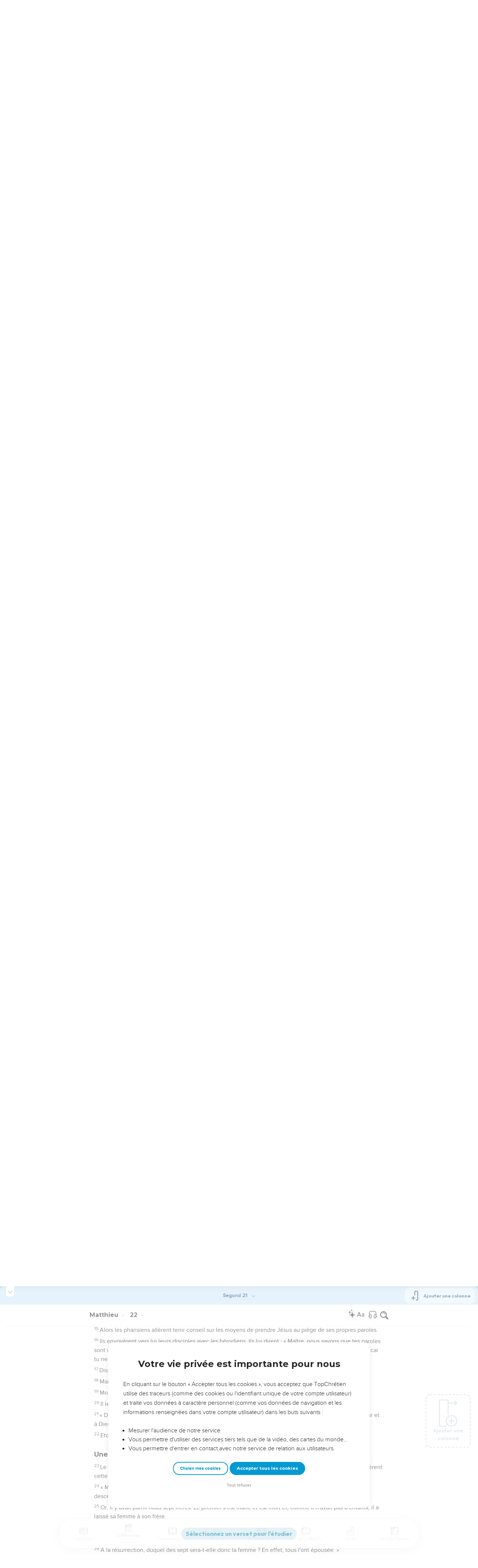

--- FILE ---
content_type: text/html; charset=utf-8
request_url: https://topbible.topchretien.com/verset/chapter?offset=992&versions=S21
body_size: 10023
content:
<div class="l-trail-header animated fadeIn" id="trail-header-992" style="z-index: 1941">
    <div class="bible-col-version bible-col-version--1">
        <div class="bible-col-version__navbar">
            <h3 id="bible-title-992">
                <span>
                    <span class="trail-header-title trail-open-toc trail-testaments" data-panel="testaments"
                        data-book="40">Matthieu <i class="icon-chevron-thin-down"></i></span>
                    <span class="trail-header-title trail-open-toc trail-chapters" data-panel="chapters"
                        data-book="40">22 <i class="icon-chevron-thin-down"></i></span>
                </span>
            </h3>
            <div class="bible__actions-bar">
                <div class="open-chatbot">
                    <a href="javascript:void(0)" class="button__open-chatbot">
                        <span class="chatbot-pulse"></span>
                        <svg xmlns="http://www.w3.org/2000/svg" width="32" height="32" viewBox="0 0 56 56"><path fill="currentColor" d="M26.688 12.66c.28 0 .421-.164.492-.422c.726-3.914.68-4.008 4.758-4.781c.28-.047.445-.21.445-.492c0-.281-.164-.445-.446-.492c-4.054-.82-3.937-.914-4.757-4.782c-.07-.257-.211-.421-.492-.421s-.422.164-.493.421c-.82 3.868-.68 3.961-4.757 4.782c-.258.046-.446.21-.446.492c0 .281.188.445.445.492c4.079.82 4.032.867 4.758 4.781c.07.258.211.422.492.422M15.344 28.785c.445 0 .75-.281.797-.703c.843-6.258 1.054-6.258 7.523-7.5c.422-.07.727-.352.727-.797c0-.422-.305-.726-.727-.797c-6.469-.89-6.703-1.101-7.523-7.476c-.047-.422-.352-.727-.797-.727c-.422 0-.727.305-.774.75c-.773 6.281-1.101 6.258-7.523 7.453c-.422.094-.727.375-.727.797c0 .469.305.727.82.797c6.376 1.031 6.657 1.195 7.43 7.453c.047.469.352.75.774.75m15.89 25.946c.61 0 1.055-.446 1.172-1.079c1.664-12.843 3.469-14.789 16.172-16.195c.656-.07 1.102-.562 1.102-1.172s-.446-1.078-1.102-1.172c-12.703-1.406-14.508-3.351-16.172-16.195c-.117-.633-.562-1.055-1.172-1.055s-1.054.422-1.148 1.055c-1.664 12.844-3.492 14.789-16.172 16.195c-.68.094-1.125.563-1.125 1.172c0 .61.445 1.102 1.125 1.172c12.656 1.664 14.414 3.375 16.172 16.195c.094.633.539 1.078 1.148 1.078"/></svg>
                    </a>
                </div>
                <div class="text-settings">
                    <a class="text-settings__icon" href="javascript:void(0);">
                        <svg xmlns="http://www.w3.org/2000/svg" width="32" height="32" viewBox="0 0 24 24">
                            <path fill="currentColor"
                                d="M20.06 18a4 4 0 0 1-.2-.89c-.67.7-1.48 1.05-2.41 1.05c-.83 0-1.52-.24-2.05-.71c-.53-.45-.8-1.06-.8-1.79c0-.88.33-1.56 1-2.05s1.61-.73 2.83-.73h1.4v-.64q0-.735-.45-1.17c-.3-.29-.75-.43-1.33-.43c-.52 0-.95.12-1.3.36c-.35.25-.52.54-.52.89h-1.46c0-.43.15-.84.45-1.24c.28-.4.71-.71 1.22-.94c.51-.21 1.06-.35 1.69-.35c.98 0 1.74.24 2.29.73s.84 1.16.86 2.02V16c0 .8.1 1.42.3 1.88V18zm-2.4-1.12c.45 0 .88-.11 1.29-.32c.4-.21.7-.49.88-.83v-1.57H18.7c-1.77 0-2.66.47-2.66 1.41c0 .43.15.73.46.96c.3.23.68.35 1.16.35m-12.2-3.17h4.07L7.5 8.29zM6.64 6h1.72l4.71 12h-1.93l-.97-2.57H4.82L3.86 18H1.93z" />
                        </svg>
                    </a>
                </div>
                
                <div class="bible-listen">
                    <!--  <a href="#/" id="btn-lumo-matthieu-22"
                        class="btn-icon-lumo">
                        <svg xmlns="http://www.w3.org/2000/svg" width="32" height="32" viewBox="0 0 24 24"><g fill="none" stroke="currentColor" stroke-width="1.5"><path d="M19.562 7a2.132 2.132 0 0 0-2.1-2.5H6.538a2.132 2.132 0 0 0-2.1 2.5M17.5 4.5c.028-.26.043-.389.043-.496a2 2 0 0 0-1.787-1.993C15.65 2 15.52 2 15.26 2H8.74c-.26 0-.391 0-.497.011a2 2 0 0 0-1.787 1.993c0 .107.014.237.043.496m8.082 9.116c.559.346.559 1.242 0 1.588l-3.371 2.09c-.543.337-1.21-.1-1.21-.794v-4.18c0-.693.667-1.13 1.21-.794z"/><path d="M2.384 13.793c-.447-3.164-.67-4.745.278-5.77C3.61 7 5.298 7 8.672 7h6.656c3.374 0 5.062 0 6.01 1.024c.947 1.024.724 2.605.278 5.769l-.422 3c-.35 2.48-.525 3.721-1.422 4.464c-.897.743-2.22.743-4.867.743h-5.81c-2.646 0-3.97 0-4.867-.743c-.897-.743-1.072-1.983-1.422-4.464z"/></g></svg>
                        </a>
                         -->
                        
                            <a href="#" class="dropit btn-icon-listen"
                                data-mp3="https://s.topchretien.com/media/topbible/bible_v2/40_22.mp3"
                                data-title="Matthieu - Chapitre 22 - Version Segond 1910"
                                title="Écouter Matthieu - Chapitre 22 - Version Segond 1910">
                                
                            <svg xmlns="http://www.w3.org/2000/svg" width="32" height="32" viewBox="0 0 24 24"><path fill="currentColor" fill-rule="evenodd" d="M11.955 2.25h.09c1.837 0 3.276 0 4.419.124c1.165.126 2.11.388 2.916.974a5.75 5.75 0 0 1 1.272 1.272c.586.807.848 1.75.974 2.916c.124 1.143.124 2.582.124 4.419v2.838a.75.75 0 0 1 1 .707v2a.75.75 0 0 1-1.008.704c-.006.2-.015.386-.03.555c-.04.435-.128.836-.343 1.212c-.143.25-.323.477-.535.672c-.32.295-.692.463-1.103.588c-.388.117-.871.213-1.443.325l-.074.015c-.39.077-.744.147-1.04.17c-.317.025-.675.008-1.017-.185a1.76 1.76 0 0 1-.524-.45c-.237-.304-.316-.65-.35-.97c-.033-.3-.033-.672-.033-1.088v-5.236c0-.354 0-.672.025-.933c.027-.279.09-.58.273-.859c.151-.23.354-.422.593-.56c.295-.17.603-.208.88-.21c.257-.002.565.029.901.062l.07.007c.586.057 1.079.106 1.478.185c.275.055.536.129.78.246c0-1.762-.006-3.047-.115-4.052c-.113-1.038-.328-1.688-.697-2.196a4.25 4.25 0 0 0-.94-.94c-.508-.37-1.158-.585-2.196-.697c-1.052-.114-2.41-.115-4.302-.115c-1.892 0-3.25.001-4.302.115c-1.038.112-1.688.328-2.196.697a4.25 4.25 0 0 0-.94.94c-.37.508-.585 1.158-.697 2.196c-.109 1.005-.115 2.29-.115 4.052a3.27 3.27 0 0 1 .78-.246c.4-.079.892-.127 1.478-.185l.07-.007c.336-.033.644-.064.9-.062c.278.002.586.04.88.21c.24.138.443.33.594.56c.183.28.245.58.273.859c.025.26.025.579.025.933v5.236c0 .416 0 .787-.032 1.088c-.035.32-.114.666-.351.97a1.76 1.76 0 0 1-.524.45c-.342.193-.7.21-1.018.185a9.796 9.796 0 0 1-1.04-.17l-.073-.015c-.572-.112-1.055-.208-1.443-.325c-.411-.125-.783-.293-1.103-.588a2.816 2.816 0 0 1-.535-.672c-.215-.376-.302-.777-.343-1.212a8.633 8.633 0 0 1-.03-.555a.75.75 0 0 1-1.008-.704v-2a.75.75 0 0 1 1-.707v-2.838c0-1.837 0-3.276.124-4.419c.126-1.165.388-2.11.974-2.916A5.75 5.75 0 0 1 4.62 3.348c.807-.586 1.75-.848 2.916-.974c1.143-.124 2.582-.124 4.419-.124M3.75 17.193c0 .652 0 1.09.032 1.427c.03.326.084.49.15.606c.069.118.153.224.25.314c.092.085.228.166.522.255c.308.094.717.175 1.333.297c.442.087.71.138.906.154a.678.678 0 0 0 .171-.001a.261.261 0 0 0 .07-.062a.684.684 0 0 0 .042-.207c.023-.211.024-.5.024-.966v-5.165c0-.398 0-.641-.018-.82a.65.65 0 0 0-.034-.182a.268.268 0 0 0-.083-.08a.648.648 0 0 0-.147-.013a8.557 8.557 0 0 0-.777.058c-.631.062-1.05.104-1.37.168c-.305.06-.447.128-.542.2c-.14.105-.26.24-.35.4c-.064.114-.118.278-.147.609c-.031.341-.032.785-.032 1.443zm16.5-1.565c0-.658 0-1.102-.032-1.443c-.03-.33-.083-.495-.147-.61a1.324 1.324 0 0 0-.35-.4c-.095-.071-.237-.139-.542-.2c-.32-.063-.739-.105-1.37-.167a8.56 8.56 0 0 0-.777-.058a.648.648 0 0 0-.147.012a.268.268 0 0 0-.083.081a.647.647 0 0 0-.034.181c-.017.18-.018.423-.018.82v5.166c0 .466.001.755.024.965a.684.684 0 0 0 .042.208a.27.27 0 0 0 .07.062c.016.003.064.01.17 0c.198-.015.465-.066.907-.153c.616-.122 1.025-.203 1.333-.297c.294-.089.43-.17.522-.255c.097-.09.181-.196.25-.314c.066-.117.12-.28.15-.606c.031-.338.032-.775.032-1.427z" clip-rule="evenodd"/></svg>
                            </a>
                </div>
                
                <a class="bible-col-version--search" href="javascript:void(0);">
                    <i class="icon-search-glass"></i>
                </a>
            </div>
        </div>
    </div>
    <div class="l-bible-col-versions">
  
    
    <div class="l-bible-col-version l-bible-col-version-1">
    
    </div>
    
 
</div>


</div>
<div class="l-trail-content" style="z-index: 1940">
    
    <ul class="l-bible-cols">
  <li class="l-bible-col l-bible-col-versions">
    <ul>
       
      <li
        id="bible-col-992-1"
        class="l-bible-col-version l-bible-col-version-1 bible-version-S21"
      >
        
        <div class="lumo-player__reading-default">
          <div class="lumo-container">
    <div class="lumo-container__outter"></div>
    
        Les vidéos ne sont pas disponibles aux USA et C
        anada.
        
</div>
        </div>
                <h4>La parabole du grand repas de mariage</h4> <div data-class="bible-verse-992-1" data-book="Matthieu" data-version="S21" data-djangoid="23874" data-bookorder="40" data-chapter="22" data-verse="1" class="bible-verse adjusted-text-size bible-verse-992-1 " id="bible-verse-992-1-S21"  data-shares="0" data-notes="&#39;&#39;">
  
    
      <span class="number-verse">1</span>
      <span class="bible-verse-text ">
      Jésus prit la parole et leur parla de nouveau en paraboles. Il dit :
      </span>
      
    
    
    
</div>  <h4></h4> <div data-class="bible-verse-992-2" data-book="Matthieu" data-version="S21" data-djangoid="23875" data-bookorder="40" data-chapter="22" data-verse="2" class="bible-verse adjusted-text-size bible-verse-992-2 " id="bible-verse-992-2-S21"  data-shares="0" data-notes="&#39;&#39;">
  
    
      <span class="number-verse">2</span>
      <span class="bible-verse-text ">
      « Le royaume des cieux ressemble à un roi qui fit des noces pour son fils.
      </span>
      
    
    
    
</div>  <h4></h4> <div data-class="bible-verse-992-3" data-book="Matthieu" data-version="S21" data-djangoid="23876" data-bookorder="40" data-chapter="22" data-verse="3" class="bible-verse adjusted-text-size bible-verse-992-3 " id="bible-verse-992-3-S21"  data-shares="0" data-notes="&#39;&#39;">
  
    
      <span class="number-verse">3</span>
      <span class="bible-verse-text ">
      Il envoya ses serviteurs appeler ceux qui étaient invités aux noces, mais ils ne voulurent pas venir.
      </span>
      
    
    
    
</div>  <h4></h4> <div data-class="bible-verse-992-4" data-book="Matthieu" data-version="S21" data-djangoid="23877" data-bookorder="40" data-chapter="22" data-verse="4" class="bible-verse adjusted-text-size bible-verse-992-4 " id="bible-verse-992-4-S21"  data-shares="0" data-notes="&#39;&#39;">
  
    
      <span class="number-verse">4</span>
      <span class="bible-verse-text ">
      Il envoya encore d'autres serviteurs, avec cet ordre : ‘Dites aux invités : J'ai préparé mon festin ; mes bœufs et mes bêtes grasses sont tués, tout est prêt, venez aux noces.’
      </span>
      
    
    
    
</div>  <h4></h4> <div data-class="bible-verse-992-5" data-book="Matthieu" data-version="S21" data-djangoid="23878" data-bookorder="40" data-chapter="22" data-verse="5" class="bible-verse adjusted-text-size bible-verse-992-5 " id="bible-verse-992-5-S21"  data-shares="0" data-notes="&#39;&#39;">
  
    
      <span class="number-verse">5</span>
      <span class="bible-verse-text ">
      Mais eux, négligeant l'invitation, s'en allèrent l'un à son champ, un autre à ses affaires.
      </span>
      
    
    
    
</div>  <h4></h4> <div data-class="bible-verse-992-6" data-book="Matthieu" data-version="S21" data-djangoid="23879" data-bookorder="40" data-chapter="22" data-verse="6" class="bible-verse adjusted-text-size bible-verse-992-6 " id="bible-verse-992-6-S21"  data-shares="0" data-notes="&#39;&#39;">
  
    
      <span class="number-verse">6</span>
      <span class="bible-verse-text ">
      Les autres s’emparèrent des serviteurs, les maltraitèrent et les tuèrent.
      </span>
      
    
    
    
</div>  <h4></h4> <div data-class="bible-verse-992-7" data-book="Matthieu" data-version="S21" data-djangoid="23880" data-bookorder="40" data-chapter="22" data-verse="7" class="bible-verse adjusted-text-size bible-verse-992-7 " id="bible-verse-992-7-S21"  data-shares="0" data-notes="&#39;&#39;">
  
    
      <span class="number-verse">7</span>
      <span class="bible-verse-text ">
      [A cette nouvelle, ] le roi se mit en colère ; il envoya ses troupes, fit mourir ces meurtriers et brûla leur ville.
      </span>
      
    
    
    
</div>  <h4></h4> <div data-class="bible-verse-992-8" data-book="Matthieu" data-version="S21" data-djangoid="23881" data-bookorder="40" data-chapter="22" data-verse="8" class="bible-verse adjusted-text-size bible-verse-992-8 " id="bible-verse-992-8-S21"  data-shares="0" data-notes="&#39;&#39;">
  
    
      <span class="number-verse">8</span>
      <span class="bible-verse-text ">
      Alors il dit à ses serviteurs : ‘Les noces sont prêtes, mais les invités n'en étaient pas dignes.
      </span>
      
    
    
    
</div>  <h4></h4> <div data-class="bible-verse-992-9" data-book="Matthieu" data-version="S21" data-djangoid="23882" data-bookorder="40" data-chapter="22" data-verse="9" class="bible-verse adjusted-text-size bible-verse-992-9 " id="bible-verse-992-9-S21"  data-shares="0" data-notes="&#39;&#39;">
  
    
      <span class="number-verse">9</span>
      <span class="bible-verse-text ">
      Allez donc dans les carrefours et invitez aux noces tous ceux que vous trouverez.’
      </span>
      
    
    
    
</div>  <h4></h4> <div data-class="bible-verse-992-10" data-book="Matthieu" data-version="S21" data-djangoid="23883" data-bookorder="40" data-chapter="22" data-verse="10" class="bible-verse adjusted-text-size bible-verse-992-10 " id="bible-verse-992-10-S21"  data-shares="0" data-notes="&#39;&#39;">
  
    
      <span class="number-verse">10</span>
      <span class="bible-verse-text ">
      Ces serviteurs s’en allèrent sur les routes, ils rassemblèrent tous ceux qu'ils trouvèrent, mauvais et bons, et la salle des noces fut remplie d’invités.
      </span>
      
    
    
    
</div>  <h4></h4> <div data-class="bible-verse-992-11" data-book="Matthieu" data-version="S21" data-djangoid="23884" data-bookorder="40" data-chapter="22" data-verse="11" class="bible-verse adjusted-text-size bible-verse-992-11 " id="bible-verse-992-11-S21"  data-shares="0" data-notes="&#39;&#39;">
  
    
      <span class="number-verse">11</span>
      <span class="bible-verse-text ">
      Le roi entra pour les voir, et il aperçut là un homme qui n'avait pas mis d'habit de noces.
      </span>
      
    
    
    
</div>  <h4></h4> <div data-class="bible-verse-992-12" data-book="Matthieu" data-version="S21" data-djangoid="23885" data-bookorder="40" data-chapter="22" data-verse="12" class="bible-verse adjusted-text-size bible-verse-992-12 " id="bible-verse-992-12-S21"  data-shares="1" data-notes="&#39;&#39;">
  
    
      <span class="number-verse">12</span>
      <span class="bible-verse-text ">
      Il lui dit : ‘Mon ami, comment as-tu pu entrer ici sans avoir d'habit de noces ?’Cet homme resta la bouche fermée.
      </span>
      
    
    
    
</div>  <h4></h4> <div data-class="bible-verse-992-13" data-book="Matthieu" data-version="S21" data-djangoid="23886" data-bookorder="40" data-chapter="22" data-verse="13" class="bible-verse adjusted-text-size bible-verse-992-13 " id="bible-verse-992-13-S21"  data-shares="0" data-notes="&#39;&#39;">
  
    
      <span class="number-verse">13</span>
      <span class="bible-verse-text ">
      Alors le roi dit aux serviteurs : ‘Attachez-lui les pieds et les mains, [emmenez-le et] jetez-le dans les ténèbres extérieures, où il y aura des pleurs et des grincements de dents.’
      </span>
      
    
    
    
</div>  <h4></h4> <div data-class="bible-verse-992-14" data-book="Matthieu" data-version="S21" data-djangoid="23887" data-bookorder="40" data-chapter="22" data-verse="14" class="bible-verse adjusted-text-size bible-verse-992-14 " id="bible-verse-992-14-S21"  data-shares="0" data-notes="&#39;&#39;">
  
    
      <span class="number-verse">14</span>
      <span class="bible-verse-text ">
      En effet, beaucoup sont invités, mais peu sont choisis. »
      </span>
      
    
    
    
</div>  <h4>L'impôt payé à l'empereur</h4> <div data-class="bible-verse-992-15" data-book="Matthieu" data-version="S21" data-djangoid="23888" data-bookorder="40" data-chapter="22" data-verse="15" class="bible-verse adjusted-text-size bible-verse-992-15 " id="bible-verse-992-15-S21"  data-shares="0" data-notes="&#39;&#39;">
  
    
      <span class="number-verse">15</span>
      <span class="bible-verse-text ">
      Alors les pharisiens allèrent tenir conseil sur les moyens de prendre Jésus au piège de ses propres paroles.
      </span>
      
    
    
    
</div>  <h4></h4> <div data-class="bible-verse-992-16" data-book="Matthieu" data-version="S21" data-djangoid="23889" data-bookorder="40" data-chapter="22" data-verse="16" class="bible-verse adjusted-text-size bible-verse-992-16 " id="bible-verse-992-16-S21"  data-shares="1" data-notes="&#39;&#39;">
  
    
      <span class="number-verse">16</span>
      <span class="bible-verse-text ">
      Ils envoyèrent vers lui leurs disciples avec les hérodiens. Ils lui dirent : « Maître, nous savons que tes paroles sont vraies et que tu enseignes le chemin de Dieu en toute vérité, sans te laisser influencer par personne, car tu ne regardes pas à l'apparence des personnes.
      </span>
      
    
    
    
</div>  <h4></h4> <div data-class="bible-verse-992-17" data-book="Matthieu" data-version="S21" data-djangoid="23890" data-bookorder="40" data-chapter="22" data-verse="17" class="bible-verse adjusted-text-size bible-verse-992-17 " id="bible-verse-992-17-S21"  data-shares="0" data-notes="&#39;&#39;">
  
    
      <span class="number-verse">17</span>
      <span class="bible-verse-text ">
      Dis-nous donc ce que tu en penses : est-il permis, ou non, de payer l'impôt à l'empereur ? »
      </span>
      
    
    
    
</div>  <h4></h4> <div data-class="bible-verse-992-18" data-book="Matthieu" data-version="S21" data-djangoid="23891" data-bookorder="40" data-chapter="22" data-verse="18" class="bible-verse adjusted-text-size bible-verse-992-18 " id="bible-verse-992-18-S21"  data-shares="0" data-notes="&#39;&#39;">
  
    
      <span class="number-verse">18</span>
      <span class="bible-verse-text ">
      Mais Jésus, connaissant leur méchanceté, répondit : « Pourquoi me tendez-vous un piège, hypocrites ?
      </span>
      
    
    
    
</div>  <h4></h4> <div data-class="bible-verse-992-19" data-book="Matthieu" data-version="S21" data-djangoid="23892" data-bookorder="40" data-chapter="22" data-verse="19" class="bible-verse adjusted-text-size bible-verse-992-19 " id="bible-verse-992-19-S21"  data-shares="0" data-notes="&#39;&#39;">
  
    
      <span class="number-verse">19</span>
      <span class="bible-verse-text ">
      Montrez-moi la monnaie avec laquelle on paie l'impôt. » Ils lui présentèrent une pièce de monnaie.
      </span>
      
    
    
    
</div>  <h4></h4> <div data-class="bible-verse-992-20" data-book="Matthieu" data-version="S21" data-djangoid="23893" data-bookorder="40" data-chapter="22" data-verse="20" class="bible-verse adjusted-text-size bible-verse-992-20 " id="bible-verse-992-20-S21"  data-shares="0" data-notes="&#39;&#39;">
  
    
      <span class="number-verse">20</span>
      <span class="bible-verse-text ">
      Il leur demanda : « De qui porte-t-elle l'effigie et l'inscription ? »
      </span>
      
    
    
    
</div>  <h4></h4> <div data-class="bible-verse-992-21" data-book="Matthieu" data-version="S21" data-djangoid="23894" data-bookorder="40" data-chapter="22" data-verse="21" class="bible-verse adjusted-text-size bible-verse-992-21 " id="bible-verse-992-21-S21"  data-shares="2" data-notes="&#39;&#39;">
  
    
      <span class="number-verse">21</span>
      <span class="bible-verse-text ">
      « De l'empereur », lui répondirent-ils. Alors il leur dit : « Rendez donc à l'empereur ce qui est à l'empereur et à Dieu ce qui est à Dieu. »
      </span>
      
    
    
    
</div>  <h4></h4> <div data-class="bible-verse-992-22" data-book="Matthieu" data-version="S21" data-djangoid="23895" data-bookorder="40" data-chapter="22" data-verse="22" class="bible-verse adjusted-text-size bible-verse-992-22 " id="bible-verse-992-22-S21"  data-shares="0" data-notes="&#39;&#39;">
  
    
      <span class="number-verse">22</span>
      <span class="bible-verse-text ">
      Etonnés de ce qu'ils entendaient, ils le quittèrent et s'en allèrent.
      </span>
      
    
    
    
</div>  <h4>Une question sur la résurrection des morts</h4> <div data-class="bible-verse-992-23" data-book="Matthieu" data-version="S21" data-djangoid="23896" data-bookorder="40" data-chapter="22" data-verse="23" class="bible-verse adjusted-text-size bible-verse-992-23 " id="bible-verse-992-23-S21"  data-shares="0" data-notes="&#39;&#39;">
  
    
      <span class="number-verse">23</span>
      <span class="bible-verse-text ">
      Le même jour, les sadducéens, qui disent qu'il n'y a pas de résurrection, vinrent trouver Jésus et lui posèrent cette question :
      </span>
      
    
    
    
</div>  <h4></h4> <div data-class="bible-verse-992-24" data-book="Matthieu" data-version="S21" data-djangoid="23897" data-bookorder="40" data-chapter="22" data-verse="24" class="bible-verse adjusted-text-size bible-verse-992-24 " id="bible-verse-992-24-S21"  data-shares="0" data-notes="&#39;&#39;">
  
    
      <span class="number-verse">24</span>
      <span class="bible-verse-text ">
      « Maître, Moïse a dit : Si quelqu'un meurt sans enfants, son frère épousera la veuve et donnera une descendance à son frère.
      </span>
      
    
    
    
</div>  <h4></h4> <div data-class="bible-verse-992-25" data-book="Matthieu" data-version="S21" data-djangoid="23898" data-bookorder="40" data-chapter="22" data-verse="25" class="bible-verse adjusted-text-size bible-verse-992-25 " id="bible-verse-992-25-S21"  data-shares="0" data-notes="&#39;&#39;">
  
    
      <span class="number-verse">25</span>
      <span class="bible-verse-text ">
      Or, il y avait parmi nous sept frères. Le premier s’est marié et est mort et, comme il n'avait pas d'enfants, il a laissé sa femme à son frère.
      </span>
      
    
    
    
</div>  <h4></h4> <div data-class="bible-verse-992-26" data-book="Matthieu" data-version="S21" data-djangoid="23899" data-bookorder="40" data-chapter="22" data-verse="26" class="bible-verse adjusted-text-size bible-verse-992-26 " id="bible-verse-992-26-S21"  data-shares="0" data-notes="&#39;&#39;">
  
    
      <span class="number-verse">26</span>
      <span class="bible-verse-text ">
      Il en est allé de même pour le deuxième, puis le troisième, et ce jusqu'au septième.
      </span>
      
    
    
    
</div>  <h4></h4> <div data-class="bible-verse-992-27" data-book="Matthieu" data-version="S21" data-djangoid="23900" data-bookorder="40" data-chapter="22" data-verse="27" class="bible-verse adjusted-text-size bible-verse-992-27 " id="bible-verse-992-27-S21"  data-shares="0" data-notes="&#39;&#39;">
  
    
      <span class="number-verse">27</span>
      <span class="bible-verse-text ">
      Après eux tous, la femme est morte [aussi].
      </span>
      
    
    
    
</div>  <h4></h4> <div data-class="bible-verse-992-28" data-book="Matthieu" data-version="S21" data-djangoid="23901" data-bookorder="40" data-chapter="22" data-verse="28" class="bible-verse adjusted-text-size bible-verse-992-28 " id="bible-verse-992-28-S21"  data-shares="0" data-notes="&#39;&#39;">
  
    
      <span class="number-verse">28</span>
      <span class="bible-verse-text ">
      A la résurrection, duquel des sept sera-t-elle donc la femme ? En effet, tous l'ont épousée. »
      </span>
      
    
    
    
</div>  <h4></h4> <div data-class="bible-verse-992-29" data-book="Matthieu" data-version="S21" data-djangoid="23902" data-bookorder="40" data-chapter="22" data-verse="29" class="bible-verse adjusted-text-size bible-verse-992-29 " id="bible-verse-992-29-S21"  data-shares="0" data-notes="&#39;&#39;">
  
    
      <span class="number-verse">29</span>
      <span class="bible-verse-text ">
      Jésus leur répondit : « Vous êtes dans l'erreur parce que vous ne connaissez ni les Ecritures, ni la puissance de Dieu.
      </span>
      
    
    
    
</div>  <h4></h4> <div data-class="bible-verse-992-30" data-book="Matthieu" data-version="S21" data-djangoid="23903" data-bookorder="40" data-chapter="22" data-verse="30" class="bible-verse adjusted-text-size bible-verse-992-30 " id="bible-verse-992-30-S21"  data-shares="0" data-notes="&#39;&#39;">
  
    
      <span class="number-verse">30</span>
      <span class="bible-verse-text ">
      En effet, à la résurrection, les hommes et les femmes ne se marieront pas, mais ils seront comme les anges de Dieu dans le ciel.
      </span>
      
    
    
    
</div>  <h4></h4> <div data-class="bible-verse-992-31" data-book="Matthieu" data-version="S21" data-djangoid="23904" data-bookorder="40" data-chapter="22" data-verse="31" class="bible-verse adjusted-text-size bible-verse-992-31 " id="bible-verse-992-31-S21"  data-shares="0" data-notes="&#39;&#39;">
  
    
      <span class="number-verse">31</span>
      <span class="bible-verse-text ">
      En ce qui concerne la résurrection des morts, n'avez-vous pas lu ce que Dieu vous a dit :
      </span>
      
    
    
    
</div>  <h4></h4> <div data-class="bible-verse-992-32" data-book="Matthieu" data-version="S21" data-djangoid="23905" data-bookorder="40" data-chapter="22" data-verse="32" class="bible-verse adjusted-text-size bible-verse-992-32 " id="bible-verse-992-32-S21"  data-shares="0" data-notes="&#39;&#39;">
  
    
      <span class="number-verse">32</span>
      <span class="bible-verse-text ">
      Je suis le Dieu d'Abraham, le Dieu d'Isaac et le Dieu de Jacob ? Dieu n'est pas le Dieu des morts, mais des vivants. »
      </span>
      
    
    
    
</div>  <h4></h4> <div data-class="bible-verse-992-33" data-book="Matthieu" data-version="S21" data-djangoid="23906" data-bookorder="40" data-chapter="22" data-verse="33" class="bible-verse adjusted-text-size bible-verse-992-33 " id="bible-verse-992-33-S21"  data-shares="0" data-notes="&#39;&#39;">
  
    
      <span class="number-verse">33</span>
      <span class="bible-verse-text ">
      La foule qui écoutait fut frappée par l'enseignement de Jésus.
      </span>
      
    
    
    
</div>  <h4>Le commandement le plus important</h4> <div data-class="bible-verse-992-34" data-book="Matthieu" data-version="S21" data-djangoid="23907" data-bookorder="40" data-chapter="22" data-verse="34" class="bible-verse adjusted-text-size bible-verse-992-34 " id="bible-verse-992-34-S21"  data-shares="0" data-notes="&#39;&#39;">
  
    
      <span class="number-verse">34</span>
      <span class="bible-verse-text ">
      Les pharisiens apprirent qu'il avait réduit au silence les sadducéens. Ils se rassemblèrent
      </span>
      
    
    
    
</div>  <h4></h4> <div data-class="bible-verse-992-35" data-book="Matthieu" data-version="S21" data-djangoid="23908" data-bookorder="40" data-chapter="22" data-verse="35" class="bible-verse adjusted-text-size bible-verse-992-35 " id="bible-verse-992-35-S21"  data-shares="0" data-notes="&#39;&#39;">
  
    
      <span class="number-verse">35</span>
      <span class="bible-verse-text ">
      et l'un d'eux, professeur de la loi, lui posa cette question pour le mettre à l'épreuve :
      </span>
      
    
    
    
</div>  <h4></h4> <div data-class="bible-verse-992-36" data-book="Matthieu" data-version="S21" data-djangoid="23909" data-bookorder="40" data-chapter="22" data-verse="36" class="bible-verse adjusted-text-size bible-verse-992-36 " id="bible-verse-992-36-S21"  data-shares="0" data-notes="&#39;&#39;">
  
    
      <span class="number-verse">36</span>
      <span class="bible-verse-text ">
      « Maître, quel est le plus grand commandement de la loi ? »
      </span>
      
    
    
    
</div>  <h4></h4> <div data-class="bible-verse-992-37" data-book="Matthieu" data-version="S21" data-djangoid="23910" data-bookorder="40" data-chapter="22" data-verse="37" class="bible-verse adjusted-text-size bible-verse-992-37 " id="bible-verse-992-37-S21"  data-shares="76" data-notes="&#39;&#39;">
  
    
      <span class="number-verse">37</span>
      <span class="bible-verse-text ">
      Jésus lui répondit : « Tu aimeras le Seigneur, ton Dieu, de tout ton cœur, de toute ton âme et de toute ta pensée.
      </span>
      
    
    
    
</div>  <h4></h4> <div data-class="bible-verse-992-38" data-book="Matthieu" data-version="S21" data-djangoid="23911" data-bookorder="40" data-chapter="22" data-verse="38" class="bible-verse adjusted-text-size bible-verse-992-38 " id="bible-verse-992-38-S21"  data-shares="0" data-notes="&#39;&#39;">
  
    
      <span class="number-verse">38</span>
      <span class="bible-verse-text ">
      C'est le premier commandement et le plus grand.
      </span>
      
    
    
    
</div>  <h4></h4> <div data-class="bible-verse-992-39" data-book="Matthieu" data-version="S21" data-djangoid="23912" data-bookorder="40" data-chapter="22" data-verse="39" class="bible-verse adjusted-text-size bible-verse-992-39 " id="bible-verse-992-39-S21"  data-shares="0" data-notes="&#39;&#39;">
  
    
      <span class="number-verse">39</span>
      <span class="bible-verse-text ">
      Et voici le deuxième, qui lui est semblable : Tu aimeras ton prochain comme toi-même.
      </span>
      
    
    
    
</div>  <h4></h4> <div data-class="bible-verse-992-40" data-book="Matthieu" data-version="S21" data-djangoid="23913" data-bookorder="40" data-chapter="22" data-verse="40" class="bible-verse adjusted-text-size bible-verse-992-40 " id="bible-verse-992-40-S21"  data-shares="0" data-notes="&#39;&#39;">
  
    
      <span class="number-verse">40</span>
      <span class="bible-verse-text ">
      De ces deux commandements dépendent toute la loi et les prophètes. »
      </span>
      
    
    
    
</div>  <h4>Le Messie et David</h4> <div data-class="bible-verse-992-41" data-book="Matthieu" data-version="S21" data-djangoid="23914" data-bookorder="40" data-chapter="22" data-verse="41" class="bible-verse adjusted-text-size bible-verse-992-41 " id="bible-verse-992-41-S21"  data-shares="0" data-notes="&#39;&#39;">
  
    
      <span class="number-verse">41</span>
      <span class="bible-verse-text ">
      Comme les pharisiens se trouvaient rassemblés, Jésus les interrogea
      </span>
      
    
    
    
</div>  <h4></h4> <div data-class="bible-verse-992-42" data-book="Matthieu" data-version="S21" data-djangoid="23915" data-bookorder="40" data-chapter="22" data-verse="42" class="bible-verse adjusted-text-size bible-verse-992-42 " id="bible-verse-992-42-S21"  data-shares="0" data-notes="&#39;&#39;">
  
    
      <span class="number-verse">42</span>
      <span class="bible-verse-text ">
      en ces termes : « Que pensez-vous du Messie ? De qui est-il le fils ? » Ils lui répondirent : « De David. »
      </span>
      
    
    
    
</div>  <h4></h4> <div data-class="bible-verse-992-43" data-book="Matthieu" data-version="S21" data-djangoid="23916" data-bookorder="40" data-chapter="22" data-verse="43" class="bible-verse adjusted-text-size bible-verse-992-43 " id="bible-verse-992-43-S21"  data-shares="0" data-notes="&#39;&#39;">
  
    
      <span class="number-verse">43</span>
      <span class="bible-verse-text ">
      Et Jésus leur dit : « Comment donc David, animé par l'Esprit, peut-il l'appeler Seigneur lorsqu'il dit :
      </span>
      
    
    
    
</div>  <h4></h4> <div data-class="bible-verse-992-44" data-book="Matthieu" data-version="S21" data-djangoid="23917" data-bookorder="40" data-chapter="22" data-verse="44" class="bible-verse adjusted-text-size bible-verse-992-44 " id="bible-verse-992-44-S21"  data-shares="0" data-notes="&#39;&#39;">
  
    
      <span class="number-verse">44</span>
      <span class="bible-verse-text ">
      Le Seigneur a dit à mon Seigneur : ‘Assieds-toi à ma droite jusqu'à ce que j'aie fait de tes ennemis ton marchepied’ ?
      </span>
      
    
    
    
</div>  <h4></h4> <div data-class="bible-verse-992-45" data-book="Matthieu" data-version="S21" data-djangoid="23918" data-bookorder="40" data-chapter="22" data-verse="45" class="bible-verse adjusted-text-size bible-verse-992-45 " id="bible-verse-992-45-S21"  data-shares="0" data-notes="&#39;&#39;">
  
    
      <span class="number-verse">45</span>
      <span class="bible-verse-text ">
      Si donc David l'appelle Seigneur, comment peut-il être son fils ? »
      </span>
      
    
    
    
</div>  <h4></h4> <div data-class="bible-verse-992-46" data-book="Matthieu" data-version="S21" data-djangoid="23919" data-bookorder="40" data-chapter="22" data-verse="46" class="bible-verse adjusted-text-size bible-verse-992-46 " id="bible-verse-992-46-S21"  data-shares="0" data-notes="&#39;&#39;">
  
    
      <span class="number-verse">46</span>
      <span class="bible-verse-text ">
      Aucun ne put lui répondre un mot. Et, depuis ce jour, personne n'osa plus lui poser de questions.
      </span>
      
    
    
    
</div>   
      </li>
        
      <div class="element__add-column dropit" data-menu="#add-column__dropdown">
        <svg
          width="100"
          height="146"
          viewBox="0 0 100 146"
          fill="none"
          xmlns="http://www.w3.org/2000/svg"
        >
          <path
            d="M68.11 145.441C61.9697 145.441 55.9674 143.62 50.8621 140.209C45.7568 136.797 41.7777 131.949 39.428 126.276C37.0783 120.603 36.4636 114.361 37.6615 108.338C38.8595 102.316 41.8163 96.7844 46.1581 92.4426C50.4999 88.1008 56.0317 85.144 62.0539 83.9461C68.0762 82.7481 74.3184 83.3628 79.9913 85.7125C85.6642 88.0622 90.5129 92.0413 93.9243 97.1466C97.3358 102.252 99.1568 108.254 99.157 114.394C99.1488 122.626 95.8751 130.518 90.0544 136.339C84.2338 142.16 76.3416 145.433 68.11 145.441ZM68.11 88.5235C62.9929 88.5235 57.9908 90.0409 53.7361 92.8838C49.4815 95.7267 46.1654 99.7674 44.2072 104.495C42.2491 109.222 41.7368 114.425 42.7352 119.443C43.7335 124.462 46.1977 129.072 49.816 132.69C53.4344 136.308 58.0444 138.772 63.0632 139.77C68.0819 140.769 73.284 140.256 78.0114 138.298C82.7389 136.339 86.7795 133.023 89.6222 128.768C92.465 124.514 93.9822 119.512 93.982 114.394C93.9745 107.535 91.2464 100.959 86.396 96.1084C81.5457 91.2581 74.9694 88.5309 68.11 88.5235Z"
            fill="#CBD4E1"
          />
          <path
            d="M81.046 116.981H55.174C54.8343 116.981 54.4979 116.915 54.184 116.785C53.8702 116.655 53.585 116.464 53.3448 116.224C53.1045 115.984 52.914 115.698 52.784 115.384C52.654 115.071 52.587 114.734 52.587 114.394C52.587 114.055 52.654 113.718 52.784 113.404C52.914 113.091 53.1045 112.805 53.3448 112.565C53.585 112.325 53.8702 112.134 54.184 112.004C54.4979 111.874 54.8343 111.807 55.174 111.807H81.046C81.7322 111.807 82.3902 112.08 82.8753 112.565C83.3605 113.05 83.633 113.708 83.633 114.394C83.633 115.081 83.3605 115.739 82.8753 116.224C82.3902 116.709 81.7322 116.981 81.046 116.981Z"
            fill="#CBD4E1"
          />
          <path
            d="M68.1101 129.917C67.424 129.917 66.7662 129.645 66.2811 129.159C65.796 128.674 65.5233 128.016 65.5231 127.33V101.458C65.5231 100.772 65.7956 100.114 66.2808 99.6292C66.7659 99.144 67.424 98.8715 68.1101 98.8715C68.7962 98.8715 69.4542 99.144 69.9394 99.6292C70.4245 100.114 70.6971 100.772 70.6971 101.458V127.33C70.6968 128.016 70.4242 128.674 69.9391 129.159C69.454 129.645 68.7961 129.917 68.1101 129.917Z"
            fill="#CBD4E1"
          />
          <path
            d="M39.651 145.441H3.43002C2.74468 145.441 2.08742 145.169 1.60244 144.685C1.11745 144.201 0.844342 143.544 0.843018 142.858V3.14547C0.843283 2.45944 1.11593 1.80158 1.60102 1.31648C2.08612 0.83138 2.74398 0.558737 3.43002 0.558472H50C50.6861 0.558737 51.3439 0.83138 51.829 1.31648C52.3141 1.80158 52.5868 2.45944 52.587 3.14547V80.7585C52.587 81.4446 52.3145 82.1026 51.8293 82.5878C51.3441 83.0729 50.6861 83.3455 50 83.3455C49.3139 83.3455 48.6559 83.0729 48.1707 82.5878C47.6856 82.1026 47.413 81.4446 47.413 80.7585V5.73247H6.01302V140.266H39.651C40.3371 140.266 40.9951 140.539 41.4803 141.024C41.9655 141.509 42.238 142.167 42.238 142.853C42.238 143.54 41.9655 144.198 41.4803 144.683C40.9951 145.168 40.3371 145.441 39.651 145.441Z"
            fill="#CBD4E1"
          />
          <path
            d="M96.569 21.2555H49.999C49.3129 21.2555 48.6549 20.9829 48.1697 20.4978C47.6845 20.0126 47.412 19.3546 47.412 18.6685C47.412 17.9824 47.6845 17.3244 48.1697 16.8392C48.6549 16.354 49.3129 16.0815 49.999 16.0815H96.569C97.2551 16.0815 97.9131 16.354 98.3983 16.8392C98.8834 17.3244 99.156 17.9824 99.156 18.6685C99.156 19.3546 98.8834 20.0126 98.3983 20.4978C97.9131 20.9829 97.2551 21.2555 96.569 21.2555Z"
            fill="#CBD4E1"
          />
          <path
            d="M86.22 31.6045C85.7076 31.6056 85.2063 31.4544 84.7799 31.1702C84.3535 30.886 84.021 30.4816 83.8248 30.0082C83.6285 29.5348 83.5773 29.0138 83.6776 28.5113C83.7778 28.0088 84.0251 27.5473 84.388 27.1855L92.91 18.6685L84.389 10.1515C83.9033 9.66575 83.6304 9.00694 83.6304 8.31999C83.6304 7.63304 83.9033 6.97424 84.389 6.48849C84.8747 6.00275 85.5336 5.72986 86.2205 5.72986C86.9075 5.72986 87.5663 6.00275 88.052 6.48849L98.401 16.8365C98.8843 17.3235 99.1556 17.9818 99.1556 18.668C99.1556 19.3541 98.8843 20.0125 98.401 20.4995L88.052 30.8485C87.5651 31.3325 86.9065 31.6042 86.22 31.6045Z"
            fill="#CBD4E1"
          />
        </svg>
        <span>Ajouter une colonne</span>
      </div>
      
    </ul>
  </li>
  <li class="l-bible-col l-bible-col-last"></li>
</ul>
    
    
</div>

--- FILE ---
content_type: text/html; charset=utf-8
request_url: https://topbible.topchretien.com/verset/chapter?offset=991&versions=S21
body_size: 11169
content:
<div class="l-trail-header animated fadeIn" id="trail-header-991" style="z-index: 1941">
    <div class="bible-col-version bible-col-version--1">
        <div class="bible-col-version__navbar">
            <h3 id="bible-title-991">
                <span>
                    <span class="trail-header-title trail-open-toc trail-testaments" data-panel="testaments"
                        data-book="40">Matthieu <i class="icon-chevron-thin-down"></i></span>
                    <span class="trail-header-title trail-open-toc trail-chapters" data-panel="chapters"
                        data-book="40">21 <i class="icon-chevron-thin-down"></i></span>
                </span>
            </h3>
            <div class="bible__actions-bar">
                <div class="open-chatbot">
                    <a href="javascript:void(0)" class="button__open-chatbot">
                        <span class="chatbot-pulse"></span>
                        <svg xmlns="http://www.w3.org/2000/svg" width="32" height="32" viewBox="0 0 56 56"><path fill="currentColor" d="M26.688 12.66c.28 0 .421-.164.492-.422c.726-3.914.68-4.008 4.758-4.781c.28-.047.445-.21.445-.492c0-.281-.164-.445-.446-.492c-4.054-.82-3.937-.914-4.757-4.782c-.07-.257-.211-.421-.492-.421s-.422.164-.493.421c-.82 3.868-.68 3.961-4.757 4.782c-.258.046-.446.21-.446.492c0 .281.188.445.445.492c4.079.82 4.032.867 4.758 4.781c.07.258.211.422.492.422M15.344 28.785c.445 0 .75-.281.797-.703c.843-6.258 1.054-6.258 7.523-7.5c.422-.07.727-.352.727-.797c0-.422-.305-.726-.727-.797c-6.469-.89-6.703-1.101-7.523-7.476c-.047-.422-.352-.727-.797-.727c-.422 0-.727.305-.774.75c-.773 6.281-1.101 6.258-7.523 7.453c-.422.094-.727.375-.727.797c0 .469.305.727.82.797c6.376 1.031 6.657 1.195 7.43 7.453c.047.469.352.75.774.75m15.89 25.946c.61 0 1.055-.446 1.172-1.079c1.664-12.843 3.469-14.789 16.172-16.195c.656-.07 1.102-.562 1.102-1.172s-.446-1.078-1.102-1.172c-12.703-1.406-14.508-3.351-16.172-16.195c-.117-.633-.562-1.055-1.172-1.055s-1.054.422-1.148 1.055c-1.664 12.844-3.492 14.789-16.172 16.195c-.68.094-1.125.563-1.125 1.172c0 .61.445 1.102 1.125 1.172c12.656 1.664 14.414 3.375 16.172 16.195c.094.633.539 1.078 1.148 1.078"/></svg>
                    </a>
                </div>
                <div class="text-settings">
                    <a class="text-settings__icon" href="javascript:void(0);">
                        <svg xmlns="http://www.w3.org/2000/svg" width="32" height="32" viewBox="0 0 24 24">
                            <path fill="currentColor"
                                d="M20.06 18a4 4 0 0 1-.2-.89c-.67.7-1.48 1.05-2.41 1.05c-.83 0-1.52-.24-2.05-.71c-.53-.45-.8-1.06-.8-1.79c0-.88.33-1.56 1-2.05s1.61-.73 2.83-.73h1.4v-.64q0-.735-.45-1.17c-.3-.29-.75-.43-1.33-.43c-.52 0-.95.12-1.3.36c-.35.25-.52.54-.52.89h-1.46c0-.43.15-.84.45-1.24c.28-.4.71-.71 1.22-.94c.51-.21 1.06-.35 1.69-.35c.98 0 1.74.24 2.29.73s.84 1.16.86 2.02V16c0 .8.1 1.42.3 1.88V18zm-2.4-1.12c.45 0 .88-.11 1.29-.32c.4-.21.7-.49.88-.83v-1.57H18.7c-1.77 0-2.66.47-2.66 1.41c0 .43.15.73.46.96c.3.23.68.35 1.16.35m-12.2-3.17h4.07L7.5 8.29zM6.64 6h1.72l4.71 12h-1.93l-.97-2.57H4.82L3.86 18H1.93z" />
                        </svg>
                    </a>
                </div>
                
                <div class="bible-listen">
                    <!--  <a href="#/" id="btn-lumo-matthieu-21"
                        class="btn-icon-lumo">
                        <svg xmlns="http://www.w3.org/2000/svg" width="32" height="32" viewBox="0 0 24 24"><g fill="none" stroke="currentColor" stroke-width="1.5"><path d="M19.562 7a2.132 2.132 0 0 0-2.1-2.5H6.538a2.132 2.132 0 0 0-2.1 2.5M17.5 4.5c.028-.26.043-.389.043-.496a2 2 0 0 0-1.787-1.993C15.65 2 15.52 2 15.26 2H8.74c-.26 0-.391 0-.497.011a2 2 0 0 0-1.787 1.993c0 .107.014.237.043.496m8.082 9.116c.559.346.559 1.242 0 1.588l-3.371 2.09c-.543.337-1.21-.1-1.21-.794v-4.18c0-.693.667-1.13 1.21-.794z"/><path d="M2.384 13.793c-.447-3.164-.67-4.745.278-5.77C3.61 7 5.298 7 8.672 7h6.656c3.374 0 5.062 0 6.01 1.024c.947 1.024.724 2.605.278 5.769l-.422 3c-.35 2.48-.525 3.721-1.422 4.464c-.897.743-2.22.743-4.867.743h-5.81c-2.646 0-3.97 0-4.867-.743c-.897-.743-1.072-1.983-1.422-4.464z"/></g></svg>
                        </a>
                         -->
                        
                            <a href="#" class="dropit btn-icon-listen"
                                data-mp3="https://s.topchretien.com/media/topbible/bible_v2/40_21.mp3"
                                data-title="Matthieu - Chapitre 21 - Version Segond 1910"
                                title="Écouter Matthieu - Chapitre 21 - Version Segond 1910">
                                
                            <svg xmlns="http://www.w3.org/2000/svg" width="32" height="32" viewBox="0 0 24 24"><path fill="currentColor" fill-rule="evenodd" d="M11.955 2.25h.09c1.837 0 3.276 0 4.419.124c1.165.126 2.11.388 2.916.974a5.75 5.75 0 0 1 1.272 1.272c.586.807.848 1.75.974 2.916c.124 1.143.124 2.582.124 4.419v2.838a.75.75 0 0 1 1 .707v2a.75.75 0 0 1-1.008.704c-.006.2-.015.386-.03.555c-.04.435-.128.836-.343 1.212c-.143.25-.323.477-.535.672c-.32.295-.692.463-1.103.588c-.388.117-.871.213-1.443.325l-.074.015c-.39.077-.744.147-1.04.17c-.317.025-.675.008-1.017-.185a1.76 1.76 0 0 1-.524-.45c-.237-.304-.316-.65-.35-.97c-.033-.3-.033-.672-.033-1.088v-5.236c0-.354 0-.672.025-.933c.027-.279.09-.58.273-.859c.151-.23.354-.422.593-.56c.295-.17.603-.208.88-.21c.257-.002.565.029.901.062l.07.007c.586.057 1.079.106 1.478.185c.275.055.536.129.78.246c0-1.762-.006-3.047-.115-4.052c-.113-1.038-.328-1.688-.697-2.196a4.25 4.25 0 0 0-.94-.94c-.508-.37-1.158-.585-2.196-.697c-1.052-.114-2.41-.115-4.302-.115c-1.892 0-3.25.001-4.302.115c-1.038.112-1.688.328-2.196.697a4.25 4.25 0 0 0-.94.94c-.37.508-.585 1.158-.697 2.196c-.109 1.005-.115 2.29-.115 4.052a3.27 3.27 0 0 1 .78-.246c.4-.079.892-.127 1.478-.185l.07-.007c.336-.033.644-.064.9-.062c.278.002.586.04.88.21c.24.138.443.33.594.56c.183.28.245.58.273.859c.025.26.025.579.025.933v5.236c0 .416 0 .787-.032 1.088c-.035.32-.114.666-.351.97a1.76 1.76 0 0 1-.524.45c-.342.193-.7.21-1.018.185a9.796 9.796 0 0 1-1.04-.17l-.073-.015c-.572-.112-1.055-.208-1.443-.325c-.411-.125-.783-.293-1.103-.588a2.816 2.816 0 0 1-.535-.672c-.215-.376-.302-.777-.343-1.212a8.633 8.633 0 0 1-.03-.555a.75.75 0 0 1-1.008-.704v-2a.75.75 0 0 1 1-.707v-2.838c0-1.837 0-3.276.124-4.419c.126-1.165.388-2.11.974-2.916A5.75 5.75 0 0 1 4.62 3.348c.807-.586 1.75-.848 2.916-.974c1.143-.124 2.582-.124 4.419-.124M3.75 17.193c0 .652 0 1.09.032 1.427c.03.326.084.49.15.606c.069.118.153.224.25.314c.092.085.228.166.522.255c.308.094.717.175 1.333.297c.442.087.71.138.906.154a.678.678 0 0 0 .171-.001a.261.261 0 0 0 .07-.062a.684.684 0 0 0 .042-.207c.023-.211.024-.5.024-.966v-5.165c0-.398 0-.641-.018-.82a.65.65 0 0 0-.034-.182a.268.268 0 0 0-.083-.08a.648.648 0 0 0-.147-.013a8.557 8.557 0 0 0-.777.058c-.631.062-1.05.104-1.37.168c-.305.06-.447.128-.542.2c-.14.105-.26.24-.35.4c-.064.114-.118.278-.147.609c-.031.341-.032.785-.032 1.443zm16.5-1.565c0-.658 0-1.102-.032-1.443c-.03-.33-.083-.495-.147-.61a1.324 1.324 0 0 0-.35-.4c-.095-.071-.237-.139-.542-.2c-.32-.063-.739-.105-1.37-.167a8.56 8.56 0 0 0-.777-.058a.648.648 0 0 0-.147.012a.268.268 0 0 0-.083.081a.647.647 0 0 0-.034.181c-.017.18-.018.423-.018.82v5.166c0 .466.001.755.024.965a.684.684 0 0 0 .042.208a.27.27 0 0 0 .07.062c.016.003.064.01.17 0c.198-.015.465-.066.907-.153c.616-.122 1.025-.203 1.333-.297c.294-.089.43-.17.522-.255c.097-.09.181-.196.25-.314c.066-.117.12-.28.15-.606c.031-.338.032-.775.032-1.427z" clip-rule="evenodd"/></svg>
                            </a>
                </div>
                
                <a class="bible-col-version--search" href="javascript:void(0);">
                    <i class="icon-search-glass"></i>
                </a>
            </div>
        </div>
    </div>
    <div class="l-bible-col-versions">
  
    
    <div class="l-bible-col-version l-bible-col-version-1">
    
    </div>
    
 
</div>


</div>
<div class="l-trail-content" style="z-index: 1940">
    
    <ul class="l-bible-cols">
  <li class="l-bible-col l-bible-col-versions">
    <ul>
       
      <li
        id="bible-col-991-1"
        class="l-bible-col-version l-bible-col-version-1 bible-version-S21"
      >
        
        <div class="lumo-player__reading-default">
          <div class="lumo-container">
    <div class="lumo-container__outter"></div>
    
        Les vidéos ne sont pas disponibles aux USA et C
        anada.
        
</div>
        </div>
                <h4>Jésus entre à Jérusalem</h4> <div data-class="bible-verse-991-1" data-book="Matthieu" data-version="S21" data-djangoid="23828" data-bookorder="40" data-chapter="21" data-verse="1" class="bible-verse adjusted-text-size bible-verse-991-1 " id="bible-verse-991-1-S21" data-locations="[{&#34;name&#34;: &#34;BETHPHAG\u00c9&#34;, &#34;location&#34;: &#34;31.790383,35.256672&#34;, &#34;id&#34;: 32285, &#34;url&#34;: &#34;https://topbible.topchretien.com/dictionnaire/bethphage/&#34;}, {&#34;name&#34;: &#34;OLIVIERS (mont des)&#34;, &#34;location&#34;: &#34;31.778095,35.247197&#34;, &#34;id&#34;: 34947, &#34;url&#34;: &#34;https://topbible.topchretien.com/dictionnaire/oliviers-mont-des/&#34;}, {&#34;name&#34;: &#34;J\u00c9RUSALEM&#34;, &#34;location&#34;: &#34;31.777444,35.234935&#34;, &#34;id&#34;: 35372, &#34;url&#34;: &#34;https://topbible.topchretien.com/dictionnaire/jerusalem/&#34;}]" data-shares="0" data-notes="&#39;&#39;">
  
    
      <span class="number-verse">1</span>
      <span class="bible-verse-text ">
      Lorsqu'ils approchèrent de Jérusalem et qu'ils furent arrivés à Bethphagé, vers le mont des Oliviers, Jésus envoya deux disciples
      </span>
      
    
    
    
</div>  <h4></h4> <div data-class="bible-verse-991-2" data-book="Matthieu" data-version="S21" data-djangoid="23829" data-bookorder="40" data-chapter="21" data-verse="2" class="bible-verse adjusted-text-size bible-verse-991-2 " id="bible-verse-991-2-S21"  data-shares="0" data-notes="&#39;&#39;">
  
    
      <span class="number-verse">2</span>
      <span class="bible-verse-text ">
      en leur disant : « Allez au village qui est devant vous ; vous y trouverez tout de suite une ânesse attachée et un ânon avec elle ; détachez-les et amenez-les-moi.
      </span>
      
    
    
    
</div>  <h4></h4> <div data-class="bible-verse-991-3" data-book="Matthieu" data-version="S21" data-djangoid="23830" data-bookorder="40" data-chapter="21" data-verse="3" class="bible-verse adjusted-text-size bible-verse-991-3 " id="bible-verse-991-3-S21"  data-shares="0" data-notes="&#39;&#39;">
  
    
      <span class="number-verse">3</span>
      <span class="bible-verse-text ">
      Si quelqu'un vous dit quelque chose, vous répondrez : ‘Le Seigneur en a besoin.’Et à l'instant il les laissera aller. »
      </span>
      
    
    
    
</div>  <h4></h4> <div data-class="bible-verse-991-4" data-book="Matthieu" data-version="S21" data-djangoid="23831" data-bookorder="40" data-chapter="21" data-verse="4" class="bible-verse adjusted-text-size bible-verse-991-4 " id="bible-verse-991-4-S21"  data-shares="0" data-notes="&#39;&#39;">
  
    
      <span class="number-verse">4</span>
      <span class="bible-verse-text ">
      Or [tout] ceci arriva afin que s'accomplisse ce que le prophète avait annoncé :
      </span>
      
    
    
    
</div>  <h4></h4> <div data-class="bible-verse-991-5" data-book="Matthieu" data-version="S21" data-djangoid="23832" data-bookorder="40" data-chapter="21" data-verse="5" class="bible-verse adjusted-text-size bible-verse-991-5 " id="bible-verse-991-5-S21" data-locations="[{&#34;name&#34;: &#34;SION&#34;, &#34;location&#34;: &#34;31.777444,35.234935&#34;, &#34;id&#34;: 32867, &#34;url&#34;: &#34;https://topbible.topchretien.com/dictionnaire/sion/&#34;}]" data-shares="0" data-notes="&#39;&#39;">
  
    
      <span class="number-verse">5</span>
      <span class="bible-verse-text ">
      Dites à la fille de Sion : ‘Voici ton roi qui vient à toi, plein de douceur et monté sur un âne, sur un ânon, le petit d'une ânesse.’
      </span>
      
    
    
    
</div>  <h4></h4> <div data-class="bible-verse-991-6" data-book="Matthieu" data-version="S21" data-djangoid="23833" data-bookorder="40" data-chapter="21" data-verse="6" class="bible-verse adjusted-text-size bible-verse-991-6 " id="bible-verse-991-6-S21"  data-shares="0" data-notes="&#39;&#39;">
  
    
      <span class="number-verse">6</span>
      <span class="bible-verse-text ">
      Les disciples allèrent faire ce que Jésus leur avait ordonné.
      </span>
      
    
    
    
</div>  <h4></h4> <div data-class="bible-verse-991-7" data-book="Matthieu" data-version="S21" data-djangoid="23834" data-bookorder="40" data-chapter="21" data-verse="7" class="bible-verse adjusted-text-size bible-verse-991-7 " id="bible-verse-991-7-S21"  data-shares="0" data-notes="&#39;&#39;">
  
    
      <span class="number-verse">7</span>
      <span class="bible-verse-text ">
      Ils amenèrent l'ânesse et l'ânon, mirent leurs vêtements sur eux, et Jésus s'assit dessus.
      </span>
      
    
    
    
</div>  <h4></h4> <div data-class="bible-verse-991-8" data-book="Matthieu" data-version="S21" data-djangoid="23835" data-bookorder="40" data-chapter="21" data-verse="8" class="bible-verse adjusted-text-size bible-verse-991-8 " id="bible-verse-991-8-S21"  data-shares="0" data-notes="&#39;&#39;">
  
    
      <span class="number-verse">8</span>
      <span class="bible-verse-text ">
      Une grande foule de gens étendirent leurs vêtements sur le chemin ; d'autres coupèrent des branches aux arbres et en jonchèrent la route.
      </span>
      
    
    
    
</div>  <h4></h4> <div data-class="bible-verse-991-9" data-book="Matthieu" data-version="S21" data-djangoid="23836" data-bookorder="40" data-chapter="21" data-verse="9" class="bible-verse adjusted-text-size bible-verse-991-9 " id="bible-verse-991-9-S21"  data-shares="4" data-notes="&#39;&#39;">
  
    
      <span class="number-verse">9</span>
      <span class="bible-verse-text ">
      Ceux qui précédaient et ceux qui suivaient Jésus criaient : « Hosanna au Fils de David ! Béni soit celui qui vient au nom du Seigneur ! Hosanna dans les lieux très hauts ! »
      </span>
      
    
    
    
</div>  <h4></h4> <div data-class="bible-verse-991-10" data-book="Matthieu" data-version="S21" data-djangoid="23837" data-bookorder="40" data-chapter="21" data-verse="10" class="bible-verse adjusted-text-size bible-verse-991-10 " id="bible-verse-991-10-S21" data-locations="[{&#34;name&#34;: &#34;J\u00c9RUSALEM&#34;, &#34;location&#34;: &#34;31.777444,35.234935&#34;, &#34;id&#34;: 35372, &#34;url&#34;: &#34;https://topbible.topchretien.com/dictionnaire/jerusalem/&#34;}]" data-shares="0" data-notes="&#39;&#39;">
  
    
      <span class="number-verse">10</span>
      <span class="bible-verse-text ">
      Lorsqu'il entra dans Jérusalem, toute la ville fut troublée. On disait : « Qui est cet homme ? »
      </span>
      
    
    
    
</div>  <h4></h4> <div data-class="bible-verse-991-11" data-book="Matthieu" data-version="S21" data-djangoid="23838" data-bookorder="40" data-chapter="21" data-verse="11" class="bible-verse adjusted-text-size bible-verse-991-11 " id="bible-verse-991-11-S21" data-locations="[{&#34;name&#34;: &#34;NAZARETH&#34;, &#34;location&#34;: &#34;32.706745,35.301528&#34;, &#34;id&#34;: 33618, &#34;url&#34;: &#34;https://topbible.topchretien.com/dictionnaire/nazareth/&#34;}, {&#34;name&#34;: &#34;GALIL\u00c9E&#34;, &#34;location&#34;: &#34;32.706745,35.301528&#34;, &#34;id&#34;: 34873, &#34;url&#34;: &#34;https://topbible.topchretien.com/dictionnaire/galilee/&#34;}]" data-shares="0" data-notes="&#39;&#39;">
  
    
      <span class="number-verse">11</span>
      <span class="bible-verse-text ">
      La foule répondait : « C'est Jésus, le prophète de Nazareth en Galilée. »
      </span>
      
    
    
    
</div>  <h4>Jésus dans le temple</h4> <div data-class="bible-verse-991-12" data-book="Matthieu" data-version="S21" data-djangoid="23839" data-bookorder="40" data-chapter="21" data-verse="12" class="bible-verse adjusted-text-size bible-verse-991-12 " id="bible-verse-991-12-S21"  data-shares="0" data-notes="&#39;&#39;">
  
    
      <span class="number-verse">12</span>
      <span class="bible-verse-text ">
      Jésus entra dans le temple [de Dieu]. Il chassa tous ceux qui vendaient et qui achetaient dans le temple, et il renversa les tables des changeurs de monnaie et les sièges des vendeurs de pigeons.
      </span>
      
    
    
    
</div>  <h4></h4> <div data-class="bible-verse-991-13" data-book="Matthieu" data-version="S21" data-djangoid="23840" data-bookorder="40" data-chapter="21" data-verse="13" class="bible-verse adjusted-text-size bible-verse-991-13 " id="bible-verse-991-13-S21"  data-shares="0" data-notes="&#39;&#39;">
  
    
      <span class="number-verse">13</span>
      <span class="bible-verse-text ">
      Il leur dit : « Il est écrit : Mon temple sera appelé une maison de prière, mais vous, vous en avez fait une caverne de voleurs. »
      </span>
      
    
    
    
</div>  <h4></h4> <div data-class="bible-verse-991-14" data-book="Matthieu" data-version="S21" data-djangoid="23841" data-bookorder="40" data-chapter="21" data-verse="14" class="bible-verse adjusted-text-size bible-verse-991-14 " id="bible-verse-991-14-S21"  data-shares="0" data-notes="&#39;&#39;">
  
    
      <span class="number-verse">14</span>
      <span class="bible-verse-text ">
      Des aveugles et des boiteux s'approchèrent de lui dans le temple, et il les guérit.
      </span>
      
    
    
    
</div>  <h4></h4> <div data-class="bible-verse-991-15" data-book="Matthieu" data-version="S21" data-djangoid="23842" data-bookorder="40" data-chapter="21" data-verse="15" class="bible-verse adjusted-text-size bible-verse-991-15 " id="bible-verse-991-15-S21"  data-shares="0" data-notes="&#39;&#39;">
  
    
      <span class="number-verse">15</span>
      <span class="bible-verse-text ">
      Mais les chefs des prêtres et les spécialistes de la loi furent indignés à la vue des choses merveilleuses qu'il avait faites et des enfants qui criaient dans le temple : « Hosanna au Fils de David ! »
      </span>
      
    
    
    
</div>  <h4></h4> <div data-class="bible-verse-991-16" data-book="Matthieu" data-version="S21" data-djangoid="23843" data-bookorder="40" data-chapter="21" data-verse="16" class="bible-verse adjusted-text-size bible-verse-991-16 " id="bible-verse-991-16-S21"  data-shares="0" data-notes="&#39;&#39;">
  
    
      <span class="number-verse">16</span>
      <span class="bible-verse-text ">
      Ils lui dirent : « Entends-tu ce qu'ils disent ? » « Oui, leur répondit Jésus. N'avez-vous jamais lu ces paroles : Tu as tiré des louanges de la bouche des enfants et des nourrissons ? »
      </span>
      
    
    
    
</div>  <h4></h4> <div data-class="bible-verse-991-17" data-book="Matthieu" data-version="S21" data-djangoid="23844" data-bookorder="40" data-chapter="21" data-verse="17" class="bible-verse adjusted-text-size bible-verse-991-17 " id="bible-verse-991-17-S21" data-locations="[{&#34;name&#34;: &#34;B\u00c9THANIE&#34;, &#34;location&#34;: &#34;31.836321,35.5526&#34;, &#34;id&#34;: 33863, &#34;url&#34;: &#34;https://topbible.topchretien.com/dictionnaire/bethanie/&#34;}, {&#34;name&#34;: &#34;OLIVIERS (mont des)&#34;, &#34;location&#34;: &#34;31.778095,35.247197&#34;, &#34;id&#34;: 34947, &#34;url&#34;: &#34;https://topbible.topchretien.com/dictionnaire/oliviers-mont-des/&#34;}]" data-shares="0" data-notes="&#39;&#39;">
  
    
      <span class="number-verse">17</span>
      <span class="bible-verse-text ">
      Puis il les laissa et sortit de la ville pour aller à Béthanie où il passa la nuit.
      </span>
      
    
    
    
</div>  <h4>Jésus maudit un figuier</h4> <div data-class="bible-verse-991-18" data-book="Matthieu" data-version="S21" data-djangoid="23845" data-bookorder="40" data-chapter="21" data-verse="18" class="bible-verse adjusted-text-size bible-verse-991-18 " id="bible-verse-991-18-S21"  data-shares="0" data-notes="&#39;&#39;">
  
    
      <span class="number-verse">18</span>
      <span class="bible-verse-text ">
      Le lendemain matin, en retournant à la ville, il eut faim.
      </span>
      
    
    
    
</div>  <h4></h4> <div data-class="bible-verse-991-19" data-book="Matthieu" data-version="S21" data-djangoid="23846" data-bookorder="40" data-chapter="21" data-verse="19" class="bible-verse adjusted-text-size bible-verse-991-19 " id="bible-verse-991-19-S21"  data-shares="1" data-notes="&#39;&#39;">
  
    
      <span class="number-verse">19</span>
      <span class="bible-verse-text ">
      Il vit un figuier sur le bord du chemin et s'en approcha, mais il n'y trouva que des feuilles. Il lui dit : « Que jamais plus tu ne portes de fruit ! » Le figuier sécha immédiatement.
      </span>
      
    
    
    
</div>  <h4></h4> <div data-class="bible-verse-991-20" data-book="Matthieu" data-version="S21" data-djangoid="23847" data-bookorder="40" data-chapter="21" data-verse="20" class="bible-verse adjusted-text-size bible-verse-991-20 " id="bible-verse-991-20-S21"  data-shares="0" data-notes="&#39;&#39;">
  
    
      <span class="number-verse">20</span>
      <span class="bible-verse-text ">
      Voyant cela, les disciples furent étonnés et dirent : « Comment ce figuier a-t-il pu devenir immédiatement sec ? »
      </span>
      
    
    
    
</div>  <h4></h4> <div data-class="bible-verse-991-21" data-book="Matthieu" data-version="S21" data-djangoid="23848" data-bookorder="40" data-chapter="21" data-verse="21" class="bible-verse adjusted-text-size bible-verse-991-21 " id="bible-verse-991-21-S21"  data-shares="0" data-notes="&#39;&#39;">
  
    
      <span class="number-verse">21</span>
      <span class="bible-verse-text ">
      Jésus leur dit alors : « Je vous le dis en vérité, si vous avez de la foi et que vous ne doutez pas, non seulement vous ferez ce qui a été fait à ce figuier, mais même si vous dites à cette montagne : ‘Retire-toi de là et jette-toi dans la mer’, cela arrivera.
      </span>
      
    
    
    
</div>  <h4></h4> <div data-class="bible-verse-991-22" data-book="Matthieu" data-version="S21" data-djangoid="23849" data-bookorder="40" data-chapter="21" data-verse="22" class="bible-verse adjusted-text-size bible-verse-991-22 " id="bible-verse-991-22-S21"  data-shares="72" data-notes="&#39;&#39;">
  
    
      <span class="number-verse">22</span>
      <span class="bible-verse-text ">
      Tout ce que vous demanderez avec foi par la prière, vous le recevrez. »
      </span>
      
    
    
    
</div>  <h4>D'où vient l'autorité de Jésus?</h4> <div data-class="bible-verse-991-23" data-book="Matthieu" data-version="S21" data-djangoid="23850" data-bookorder="40" data-chapter="21" data-verse="23" class="bible-verse adjusted-text-size bible-verse-991-23 " id="bible-verse-991-23-S21" data-locations="[{&#34;name&#34;: &#34;OLIVIERS (mont des)&#34;, &#34;location&#34;: &#34;31.778095,35.247197&#34;, &#34;id&#34;: 34947, &#34;url&#34;: &#34;https://topbible.topchretien.com/dictionnaire/oliviers-mont-des/&#34;}]" data-shares="0" data-notes="&#39;&#39;">
  
    
      <span class="number-verse">23</span>
      <span class="bible-verse-text ">
      Jésus se rendit dans le temple et, pendant qu'il enseignait, les chefs des prêtres et les anciens du peuple vinrent lui dire : « Par quelle autorité fais-tu ces choses, et qui t'a donné cette autorité ? »
      </span>
      
    
    
    
</div>  <h4></h4> <div data-class="bible-verse-991-24" data-book="Matthieu" data-version="S21" data-djangoid="23851" data-bookorder="40" data-chapter="21" data-verse="24" class="bible-verse adjusted-text-size bible-verse-991-24 " id="bible-verse-991-24-S21"  data-shares="0" data-notes="&#39;&#39;">
  
    
      <span class="number-verse">24</span>
      <span class="bible-verse-text ">
      Jésus leur répondit : « Je vous poserai moi aussi une question et, si vous m'y répondez, je vous dirai par quelle autorité je fais ces choses.
      </span>
      
    
    
    
</div>  <h4></h4> <div data-class="bible-verse-991-25" data-book="Matthieu" data-version="S21" data-djangoid="23852" data-bookorder="40" data-chapter="21" data-verse="25" class="bible-verse adjusted-text-size bible-verse-991-25 " id="bible-verse-991-25-S21"  data-shares="0" data-notes="&#39;&#39;">
  
    
      <span class="number-verse">25</span>
      <span class="bible-verse-text ">
      Le baptême de Jean, d'où venait-il ? Du ciel ou des hommes ? » Mais ils raisonnèrent ainsi entre eux : « Si nous répondons : ‘Du ciel’, il nous dira : ‘Pourquoi donc n'avez-vous pas cru en lui ?’
      </span>
      
    
    
    
</div>  <h4></h4> <div data-class="bible-verse-991-26" data-book="Matthieu" data-version="S21" data-djangoid="23853" data-bookorder="40" data-chapter="21" data-verse="26" class="bible-verse adjusted-text-size bible-verse-991-26 " id="bible-verse-991-26-S21"  data-shares="0" data-notes="&#39;&#39;">
  
    
      <span class="number-verse">26</span>
      <span class="bible-verse-text ">
      Et si nous répondons : ‘Des hommes’, nous avons à redouter les réactions de la foule, car tous considèrent Jean comme un prophète. »
      </span>
      
    
    
    
</div>  <h4></h4> <div data-class="bible-verse-991-27" data-book="Matthieu" data-version="S21" data-djangoid="23854" data-bookorder="40" data-chapter="21" data-verse="27" class="bible-verse adjusted-text-size bible-verse-991-27 " id="bible-verse-991-27-S21"  data-shares="0" data-notes="&#39;&#39;">
  
    
      <span class="number-verse">27</span>
      <span class="bible-verse-text ">
      Alors ils répondirent à Jésus : « Nous ne savons pas. » Il leur dit à son tour : « Moi non plus, je ne vous dirai pas par quelle autorité je fais ces choses.
      </span>
      
    
    
    
</div>  <h4>La parabole des deux fils</h4> <div data-class="bible-verse-991-28" data-book="Matthieu" data-version="S21" data-djangoid="23855" data-bookorder="40" data-chapter="21" data-verse="28" class="bible-verse adjusted-text-size bible-verse-991-28 " id="bible-verse-991-28-S21"  data-shares="1" data-notes="&#39;&#39;">
  
    
      <span class="number-verse">28</span>
      <span class="bible-verse-text ">
      » Qu'en pensez-vous ? Un homme avait deux fils. Il s'adressa au premier et lui dit : ‘Mon enfant, va travailler aujourd'hui dans ma vigne.’
      </span>
      
    
    
    
</div>  <h4></h4> <div data-class="bible-verse-991-29" data-book="Matthieu" data-version="S21" data-djangoid="23856" data-bookorder="40" data-chapter="21" data-verse="29" class="bible-verse adjusted-text-size bible-verse-991-29 " id="bible-verse-991-29-S21"  data-shares="0" data-notes="&#39;&#39;">
  
    
      <span class="number-verse">29</span>
      <span class="bible-verse-text ">
      Il répondit : ‘Je ne veux pas’mais, plus tard, il montra du regret et y alla.
      </span>
      
    
    
    
</div>  <h4></h4> <div data-class="bible-verse-991-30" data-book="Matthieu" data-version="S21" data-djangoid="23857" data-bookorder="40" data-chapter="21" data-verse="30" class="bible-verse adjusted-text-size bible-verse-991-30 " id="bible-verse-991-30-S21"  data-shares="0" data-notes="&#39;&#39;">
  
    
      <span class="number-verse">30</span>
      <span class="bible-verse-text ">
      Le père s'adressa à l'autre et lui dit la même chose. Ce fils répondit : ‘Je veux bien, seigneur’, mais il n'y alla pas.
      </span>
      
    
    
    
</div>  <h4></h4> <div data-class="bible-verse-991-31" data-book="Matthieu" data-version="S21" data-djangoid="23858" data-bookorder="40" data-chapter="21" data-verse="31" class="bible-verse adjusted-text-size bible-verse-991-31 " id="bible-verse-991-31-S21"  data-shares="0" data-notes="&#39;&#39;">
  
    
      <span class="number-verse">31</span>
      <span class="bible-verse-text ">
      Lequel des deux a fait la volonté du père ? » Ils répondirent : « Le premier. » Et Jésus leur dit : « Je vous le dis en vérité, les collecteurs d’impôts et les prostituées vous précéderont dans le royaume de Dieu,
      </span>
      
    
    
    
</div>  <h4></h4> <div data-class="bible-verse-991-32" data-book="Matthieu" data-version="S21" data-djangoid="23859" data-bookorder="40" data-chapter="21" data-verse="32" class="bible-verse adjusted-text-size bible-verse-991-32 " id="bible-verse-991-32-S21"  data-shares="0" data-notes="&#39;&#39;">
  
    
      <span class="number-verse">32</span>
      <span class="bible-verse-text ">
      car Jean est venu à vous dans la voie de la justice et vous n'avez pas cru en lui. En revanche, les collecteurs d’impôts et les prostituées ont cru en lui et vous, qui avez vu cela, vous n’avez pas ensuite montré de regret pour croire en lui.
      </span>
      
    
    
    
</div>  <h4>La parabole des méchants vignerons</h4> <div data-class="bible-verse-991-33" data-book="Matthieu" data-version="S21" data-djangoid="23860" data-bookorder="40" data-chapter="21" data-verse="33" class="bible-verse adjusted-text-size bible-verse-991-33 " id="bible-verse-991-33-S21"  data-shares="0" data-notes="&#39;&#39;">
  
    
      <span class="number-verse">33</span>
      <span class="bible-verse-text ">
      » Ecoutez une autre parabole. Il y avait un propriétaire, qui planta une vigne. Il l'entoura d'une haie, y creusa un pressoir et construisit une tour ; puis il la loua à des vignerons et partit en voyage.
      </span>
      
    
    
    
</div>  <h4></h4> <div data-class="bible-verse-991-34" data-book="Matthieu" data-version="S21" data-djangoid="23861" data-bookorder="40" data-chapter="21" data-verse="34" class="bible-verse adjusted-text-size bible-verse-991-34 " id="bible-verse-991-34-S21"  data-shares="0" data-notes="&#39;&#39;">
  
    
      <span class="number-verse">34</span>
      <span class="bible-verse-text ">
      Lorsque le temps de la récolte fut arrivé, il envoya ses serviteurs vers les vignerons pour recevoir sa part de récolte.
      </span>
      
    
    
    
</div>  <h4></h4> <div data-class="bible-verse-991-35" data-book="Matthieu" data-version="S21" data-djangoid="23862" data-bookorder="40" data-chapter="21" data-verse="35" class="bible-verse adjusted-text-size bible-verse-991-35 " id="bible-verse-991-35-S21"  data-shares="0" data-notes="&#39;&#39;">
  
    
      <span class="number-verse">35</span>
      <span class="bible-verse-text ">
      Mais les vignerons s’emparèrent de ses serviteurs ; ils battirent l'un, tuèrent l'autre et lapidèrent le troisième.
      </span>
      
    
    
    
</div>  <h4></h4> <div data-class="bible-verse-991-36" data-book="Matthieu" data-version="S21" data-djangoid="23863" data-bookorder="40" data-chapter="21" data-verse="36" class="bible-verse adjusted-text-size bible-verse-991-36 " id="bible-verse-991-36-S21"  data-shares="0" data-notes="&#39;&#39;">
  
    
      <span class="number-verse">36</span>
      <span class="bible-verse-text ">
      Il envoya encore d'autres serviteurs, en plus grand nombre que les premiers, et les vignerons les traitèrent de la même manière.
      </span>
      
    
    
    
</div>  <h4></h4> <div data-class="bible-verse-991-37" data-book="Matthieu" data-version="S21" data-djangoid="23864" data-bookorder="40" data-chapter="21" data-verse="37" class="bible-verse adjusted-text-size bible-verse-991-37 " id="bible-verse-991-37-S21"  data-shares="0" data-notes="&#39;&#39;">
  
    
      <span class="number-verse">37</span>
      <span class="bible-verse-text ">
      Enfin, il envoya vers eux son fils en se disant : ‘Ils auront du respect pour mon fils.’
      </span>
      
    
    
    
</div>  <h4></h4> <div data-class="bible-verse-991-38" data-book="Matthieu" data-version="S21" data-djangoid="23865" data-bookorder="40" data-chapter="21" data-verse="38" class="bible-verse adjusted-text-size bible-verse-991-38 " id="bible-verse-991-38-S21"  data-shares="0" data-notes="&#39;&#39;">
  
    
      <span class="number-verse">38</span>
      <span class="bible-verse-text ">
      Mais, quand les vignerons virent le fils, ils se dirent entre eux : ‘Voilà l'héritier. Venez, tuons-le et emparons-nous de son héritage !’
      </span>
      
    
    
    
</div>  <h4></h4> <div data-class="bible-verse-991-39" data-book="Matthieu" data-version="S21" data-djangoid="23866" data-bookorder="40" data-chapter="21" data-verse="39" class="bible-verse adjusted-text-size bible-verse-991-39 " id="bible-verse-991-39-S21"  data-shares="0" data-notes="&#39;&#39;">
  
    
      <span class="number-verse">39</span>
      <span class="bible-verse-text ">
      Et ils s’emparèrent de lui, le jetèrent hors de la vigne et le tuèrent.
      </span>
      
    
    
    
</div>  <h4></h4> <div data-class="bible-verse-991-40" data-book="Matthieu" data-version="S21" data-djangoid="23867" data-bookorder="40" data-chapter="21" data-verse="40" class="bible-verse adjusted-text-size bible-verse-991-40 " id="bible-verse-991-40-S21"  data-shares="0" data-notes="&#39;&#39;">
  
    
      <span class="number-verse">40</span>
      <span class="bible-verse-text ">
      Maintenant, lorsque le maître de la vigne viendra, que fera-t-il à ces vignerons ? »
      </span>
      
    
    
    
</div>  <h4></h4> <div data-class="bible-verse-991-41" data-book="Matthieu" data-version="S21" data-djangoid="23868" data-bookorder="40" data-chapter="21" data-verse="41" class="bible-verse adjusted-text-size bible-verse-991-41 " id="bible-verse-991-41-S21"  data-shares="0" data-notes="&#39;&#39;">
  
    
      <span class="number-verse">41</span>
      <span class="bible-verse-text ">
      Ils lui répondirent : « Il fera mourir misérablement ces misérables et il louera la vigne à d'autres vignerons qui lui donneront sa part de récolte au moment voulu. »
      </span>
      
    
    
    
</div>  <h4></h4> <div data-class="bible-verse-991-42" data-book="Matthieu" data-version="S21" data-djangoid="23869" data-bookorder="40" data-chapter="21" data-verse="42" class="bible-verse adjusted-text-size bible-verse-991-42 " id="bible-verse-991-42-S21"  data-shares="0" data-notes="&#39;&#39;">
  
    
      <span class="number-verse">42</span>
      <span class="bible-verse-text ">
      Jésus leur dit : « N'avez-vous jamais lu dans les Ecritures : La pierre qu'ont rejetée ceux qui construisaient est devenue la pierre angulaire ; c'est l’œuvre du Seigneur, et c'est un prodige à nos yeux ?
      </span>
      
    
    
    
</div>  <h4></h4> <div data-class="bible-verse-991-43" data-book="Matthieu" data-version="S21" data-djangoid="23870" data-bookorder="40" data-chapter="21" data-verse="43" class="bible-verse adjusted-text-size bible-verse-991-43 " id="bible-verse-991-43-S21"  data-shares="0" data-notes="&#39;&#39;">
  
    
      <span class="number-verse">43</span>
      <span class="bible-verse-text ">
      C'est pourquoi, je vous le dis, le royaume de Dieu vous sera enlevé et sera donné à un peuple qui en produira les fruits.
      </span>
      
    
    
    
</div>  <h4></h4> <div data-class="bible-verse-991-44" data-book="Matthieu" data-version="S21" data-djangoid="23871" data-bookorder="40" data-chapter="21" data-verse="44" class="bible-verse adjusted-text-size bible-verse-991-44 " id="bible-verse-991-44-S21"  data-shares="0" data-notes="&#39;&#39;">
  
    
      <span class="number-verse">44</span>
      <span class="bible-verse-text ">
      Celui qui tombera sur cette pierre s'y brisera et celui sur qui elle tombera sera écrasé. »
      </span>
      
    
    
    
</div>  <h4></h4> <div data-class="bible-verse-991-45" data-book="Matthieu" data-version="S21" data-djangoid="23872" data-bookorder="40" data-chapter="21" data-verse="45" class="bible-verse adjusted-text-size bible-verse-991-45 " id="bible-verse-991-45-S21"  data-shares="0" data-notes="&#39;&#39;">
  
    
      <span class="number-verse">45</span>
      <span class="bible-verse-text ">
      Après avoir entendu ses paraboles, les chefs des prêtres et les pharisiens comprirent que c'était d'eux que Jésus parlait.
      </span>
      
    
    
    
</div>  <h4></h4> <div data-class="bible-verse-991-46" data-book="Matthieu" data-version="S21" data-djangoid="23873" data-bookorder="40" data-chapter="21" data-verse="46" class="bible-verse adjusted-text-size bible-verse-991-46 " id="bible-verse-991-46-S21"  data-shares="0" data-notes="&#39;&#39;">
  
    
      <span class="number-verse">46</span>
      <span class="bible-verse-text ">
      Ils cherchaient à l'arrêter, mais ils redoutaient les réactions de la foule, parce qu'elle considérait Jésus comme un prophète.
      </span>
      
    
    
    
</div>   
      </li>
        
      <div class="element__add-column dropit" data-menu="#add-column__dropdown">
        <svg
          width="100"
          height="146"
          viewBox="0 0 100 146"
          fill="none"
          xmlns="http://www.w3.org/2000/svg"
        >
          <path
            d="M68.11 145.441C61.9697 145.441 55.9674 143.62 50.8621 140.209C45.7568 136.797 41.7777 131.949 39.428 126.276C37.0783 120.603 36.4636 114.361 37.6615 108.338C38.8595 102.316 41.8163 96.7844 46.1581 92.4426C50.4999 88.1008 56.0317 85.144 62.0539 83.9461C68.0762 82.7481 74.3184 83.3628 79.9913 85.7125C85.6642 88.0622 90.5129 92.0413 93.9243 97.1466C97.3358 102.252 99.1568 108.254 99.157 114.394C99.1488 122.626 95.8751 130.518 90.0544 136.339C84.2338 142.16 76.3416 145.433 68.11 145.441ZM68.11 88.5235C62.9929 88.5235 57.9908 90.0409 53.7361 92.8838C49.4815 95.7267 46.1654 99.7674 44.2072 104.495C42.2491 109.222 41.7368 114.425 42.7352 119.443C43.7335 124.462 46.1977 129.072 49.816 132.69C53.4344 136.308 58.0444 138.772 63.0632 139.77C68.0819 140.769 73.284 140.256 78.0114 138.298C82.7389 136.339 86.7795 133.023 89.6222 128.768C92.465 124.514 93.9822 119.512 93.982 114.394C93.9745 107.535 91.2464 100.959 86.396 96.1084C81.5457 91.2581 74.9694 88.5309 68.11 88.5235Z"
            fill="#CBD4E1"
          />
          <path
            d="M81.046 116.981H55.174C54.8343 116.981 54.4979 116.915 54.184 116.785C53.8702 116.655 53.585 116.464 53.3448 116.224C53.1045 115.984 52.914 115.698 52.784 115.384C52.654 115.071 52.587 114.734 52.587 114.394C52.587 114.055 52.654 113.718 52.784 113.404C52.914 113.091 53.1045 112.805 53.3448 112.565C53.585 112.325 53.8702 112.134 54.184 112.004C54.4979 111.874 54.8343 111.807 55.174 111.807H81.046C81.7322 111.807 82.3902 112.08 82.8753 112.565C83.3605 113.05 83.633 113.708 83.633 114.394C83.633 115.081 83.3605 115.739 82.8753 116.224C82.3902 116.709 81.7322 116.981 81.046 116.981Z"
            fill="#CBD4E1"
          />
          <path
            d="M68.1101 129.917C67.424 129.917 66.7662 129.645 66.2811 129.159C65.796 128.674 65.5233 128.016 65.5231 127.33V101.458C65.5231 100.772 65.7956 100.114 66.2808 99.6292C66.7659 99.144 67.424 98.8715 68.1101 98.8715C68.7962 98.8715 69.4542 99.144 69.9394 99.6292C70.4245 100.114 70.6971 100.772 70.6971 101.458V127.33C70.6968 128.016 70.4242 128.674 69.9391 129.159C69.454 129.645 68.7961 129.917 68.1101 129.917Z"
            fill="#CBD4E1"
          />
          <path
            d="M39.651 145.441H3.43002C2.74468 145.441 2.08742 145.169 1.60244 144.685C1.11745 144.201 0.844342 143.544 0.843018 142.858V3.14547C0.843283 2.45944 1.11593 1.80158 1.60102 1.31648C2.08612 0.83138 2.74398 0.558737 3.43002 0.558472H50C50.6861 0.558737 51.3439 0.83138 51.829 1.31648C52.3141 1.80158 52.5868 2.45944 52.587 3.14547V80.7585C52.587 81.4446 52.3145 82.1026 51.8293 82.5878C51.3441 83.0729 50.6861 83.3455 50 83.3455C49.3139 83.3455 48.6559 83.0729 48.1707 82.5878C47.6856 82.1026 47.413 81.4446 47.413 80.7585V5.73247H6.01302V140.266H39.651C40.3371 140.266 40.9951 140.539 41.4803 141.024C41.9655 141.509 42.238 142.167 42.238 142.853C42.238 143.54 41.9655 144.198 41.4803 144.683C40.9951 145.168 40.3371 145.441 39.651 145.441Z"
            fill="#CBD4E1"
          />
          <path
            d="M96.569 21.2555H49.999C49.3129 21.2555 48.6549 20.9829 48.1697 20.4978C47.6845 20.0126 47.412 19.3546 47.412 18.6685C47.412 17.9824 47.6845 17.3244 48.1697 16.8392C48.6549 16.354 49.3129 16.0815 49.999 16.0815H96.569C97.2551 16.0815 97.9131 16.354 98.3983 16.8392C98.8834 17.3244 99.156 17.9824 99.156 18.6685C99.156 19.3546 98.8834 20.0126 98.3983 20.4978C97.9131 20.9829 97.2551 21.2555 96.569 21.2555Z"
            fill="#CBD4E1"
          />
          <path
            d="M86.22 31.6045C85.7076 31.6056 85.2063 31.4544 84.7799 31.1702C84.3535 30.886 84.021 30.4816 83.8248 30.0082C83.6285 29.5348 83.5773 29.0138 83.6776 28.5113C83.7778 28.0088 84.0251 27.5473 84.388 27.1855L92.91 18.6685L84.389 10.1515C83.9033 9.66575 83.6304 9.00694 83.6304 8.31999C83.6304 7.63304 83.9033 6.97424 84.389 6.48849C84.8747 6.00275 85.5336 5.72986 86.2205 5.72986C86.9075 5.72986 87.5663 6.00275 88.052 6.48849L98.401 16.8365C98.8843 17.3235 99.1556 17.9818 99.1556 18.668C99.1556 19.3541 98.8843 20.0125 98.401 20.4995L88.052 30.8485C87.5651 31.3325 86.9065 31.6042 86.22 31.6045Z"
            fill="#CBD4E1"
          />
        </svg>
        <span>Ajouter une colonne</span>
      </div>
      
    </ul>
  </li>
  <li class="l-bible-col l-bible-col-last"></li>
</ul>
    
    
</div>